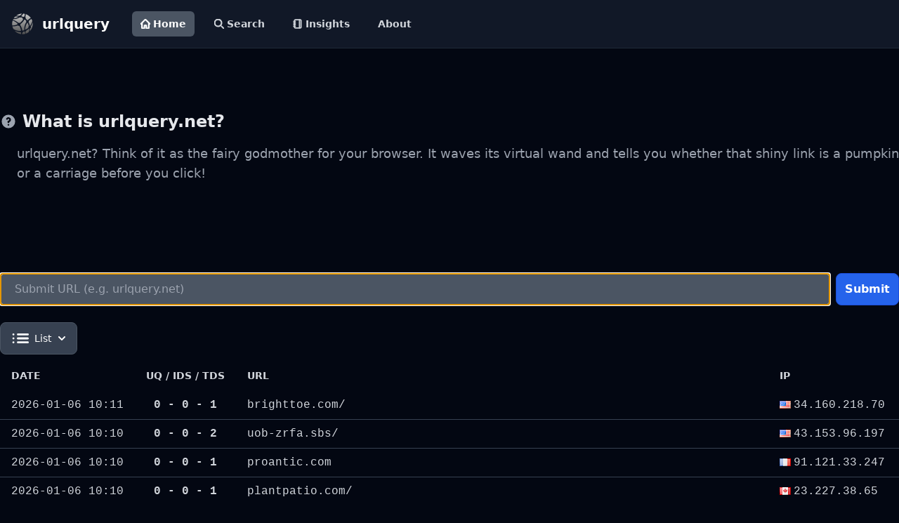

--- FILE ---
content_type: text/css; charset=utf-8
request_url: https://urlquery.net/static/css/main.css
body_size: 1350
content:
@layer utilities {
  .content-auto {
    content-visibility: auto;
  }
}



/* Label default styling */
.card {
    transition: background-color 0.3s;
}

/* Change label background color when input is checked */
.peer:checked + label {
    background-color: #c5c5c5
}

@media (prefers-color-scheme: dark) {
  /* Change label background color when input is checked */
  .peer:checked + label {
    background-color: #4b5563 /* bg-gray-600 */
  }
}




/* Default image for light mode */
#mnemonic-favicon {
  content: url('/static/images/mnemonic/favicon-dark.svg');
}

/* Image for dark mode */
@media (prefers-color-scheme: dark) {
  #mnemonic-favicon {
      content: url('/static/images/mnemonic/favicon-light.svg');
  }
}



pre {
  white-space: pre-wrap;
  /* Since CSS 2.1 */
  white-space: -moz-pre-wrap;
  /* Mozilla, since 1999 */
  white-space: -pre-wrap;
  /* Opera 4-6 */
  white-space: -o-pre-wrap;
  /* Opera 7 */
  word-wrap: break-word;
  /* Internet Explorer 5.5+ */
}

.truncate-middle {
  overflow: hidden;
  white-space: nowrap;
  text-overflow: ellipsis;
}


/* Old typo..*/
.suspicous {
  background-color: #fbbf24;
}

.text-suspicous {
  color: #fbbf24;
}

/* -- */

.suspicious {
  background-color: #fbbf24;
}

.odd\:suspicious:nth-child(2n+1) {
  background-color: #f6b616;
}

.suspicious:hover {
  background-color: #e7ab12;
}

.odd\:suspicious:nth-child(2n+1):hover {
  background-color: #e7ab12;
}

.phishing {
  background-color: #fbbf24;
}

.malware {
  background-color: #f24444;
}

.malicious {
  background-color: #f24444;
}



.text-suspicious {
  color: #fbbf24;
}

.text-phishing {
  color: #fbbf24;
}

.text-scam {
  color: #fbbf24;
}


.text-malware {
  color: #f24444;
}

.text-malicious {
  color: #f24444;
}

.text-high {
  color: #f24444;
}

.text-medium {
  color: #fbbf24;
}

.text-low {
  color: #3F83F8;
}

.text-audit {
  color: #eeeeee;
}

.max-h-screen-70vh {
  max-height: 70vh;
}


.toc-item.selected span {
  opacity: 1 !important;
}

.toc-item.selected {
  color: white; /* optional: highlight text */
  font-weight: 600;
}



pre code.hljs {
  display: block;
  overflow-x: auto;
  padding: 1em
}

code.hljs {}

.hljs {
  color: #e0e2e4;
}

.hljs-keyword,
.hljs-literal,
.hljs-selector-id,
.hljs-selector-tag {
  color: #93c763
}

.hljs-number {
  color: #ffcd22
}

.hljs-attribute {
  color: #668bb0
}

.hljs-link,
.hljs-regexp {
  color: #d39745
}

.hljs-meta {
  color: #557182
}

.hljs-addition,
.hljs-built_in,
.hljs-bullet,
.hljs-emphasis,
.hljs-name,
.hljs-selector-attr,
.hljs-selector-pseudo,
.hljs-subst,
.hljs-tag,
.hljs-template-tag,
.hljs-template-variable,
.hljs-type,
.hljs-variable {
  color: #8cbbad
}

.hljs-string,
.hljs-symbol {
  color: #ec7600
}

.hljs-comment,
.hljs-deletion,
.hljs-quote {
  color: #818e96
}

.hljs-selector-class {
  color: #a082bd
}

.hljs-doctag,
.hljs-keyword,
.hljs-literal,
.hljs-name,
.hljs-section,
.hljs-selector-tag,
.hljs-strong,
.hljs-title,
.hljs-type {
  font-weight: 700
}

.hljs-class .hljs-title,
.hljs-code,
.hljs-section,
.hljs-title.class_ {
  color: #fff
}

.chroma .lnlinks {
  outline: none;
  text-decoration: none;
  color: inherit
}

.chroma .lntd {
  vertical-align: top;
  padding: 0;
  margin: 0;
  border: 0;
}

.chroma .lntable {
  border-spacing: 0;
  padding: 0;
  margin: 0;
  border: 0;
}

.chroma .hl {
  background-color: #3d4148
}

.chroma .lnt {
  white-space: pre;
  -webkit-user-select: none;
  user-select: none;
  margin-right: 0.4em;
  padding: 0 0.4em 0 0.4em;
  color: #55595f
}

.chroma .ln {
  white-space: pre;
  -webkit-user-select: none;
  user-select: none;
  margin-right: 0.4em;
  padding: 0 0.4em 0 0.4em;
  color: #55595f
}

.chroma .line {
  display: flex;
}

.chroma .k {
  color: #c678dd
}

.chroma .kc {
  color: #e5c07b
}

.chroma .kd {
  color: #c678dd
}

.chroma .kn {
  color: #c678dd
}

.chroma .kp {
  color: #c678dd
}

.chroma .kr {
  color: #c678dd
}

.chroma .kt {
  color: #e5c07b
}

.chroma .n {
  color: #e06c75
}

.chroma .na {
  color: #e06c75
}

.chroma .nb {
  color: #e5c07b
}

.chroma .bp {
  color: #e06c75
}

.chroma .nc {
  color: #e5c07b
}

.chroma .no {
  color: #e06c75
}

.chroma .nd {
  color: #61afef
}

.chroma .ni {
  color: #e06c75
}

.chroma .ne {
  color: #e06c75
}

.chroma .nf {
  color: #61afef;
  font-weight: bold
}

.chroma .fm {
  color: #56b6c2;
  font-weight: bold
}

.chroma .nl {
  color: #e06c75
}

.chroma .nn {
  color: #e06c75
}

.chroma .nx {
  color: #e06c75
}

.chroma .py {
  color: #e06c75
}

.chroma .nt {
  color: #e06c75
}

.chroma .nv {
  color: #e06c75
}

.chroma .vc {
  color: #e06c75
}

.chroma .vg {
  color: #e06c75
}

.chroma .vi {
  color: #e06c75
}

.chroma .vm {
  color: #e06c75
}

.chroma .s {
  color: #98c379
}

.chroma .sa {
  color: #98c379
}

.chroma .sb {
  color: #98c379
}

.chroma .sc {
  color: #98c379
}

.chroma .dl {
  color: #98c379
}

.chroma .sd {
  color: #98c379
}

.chroma .s2 {
  color: #98c379
}

.chroma .se {
  color: #98c379
}

.chroma .sh {
  color: #98c379
}

.chroma .si {
  color: #98c379
}

.chroma .sx {
  color: #98c379
}

.chroma .sr {
  color: #98c379
}

.chroma .s1 {
  color: #98c379
}

.chroma .ss {
  color: #98c379
}

.chroma .m {
  color: #d19a66
}

.chroma .mb {
  color: #d19a66
}

.chroma .mf {
  color: #d19a66
}

.chroma .mh {
  color: #d19a66
}

.chroma .mi {
  color: #d19a66
}

.chroma .il {
  color: #d19a66
}

.chroma .mo {
  color: #d19a66
}

.chroma .o {
  color: #56b6c2
}

.chroma .ow {
  color: #56b6c2
}

.chroma .c {
  color: #7f848e
}

.chroma .ch {
  color: #7f848e
}

.chroma .cm {
  color: #7f848e
}

.chroma .c1 {
  color: #7f848e
}

.chroma .cs {
  color: #7f848e
}

.chroma .cp {
  color: #7f848e
}

.chroma .cpf {
  color: #7f848e
}

.chroma .gd {
  color: #e06c75
}

.chroma .gi {
  color: #98c379;
  font-weight: bold
}

